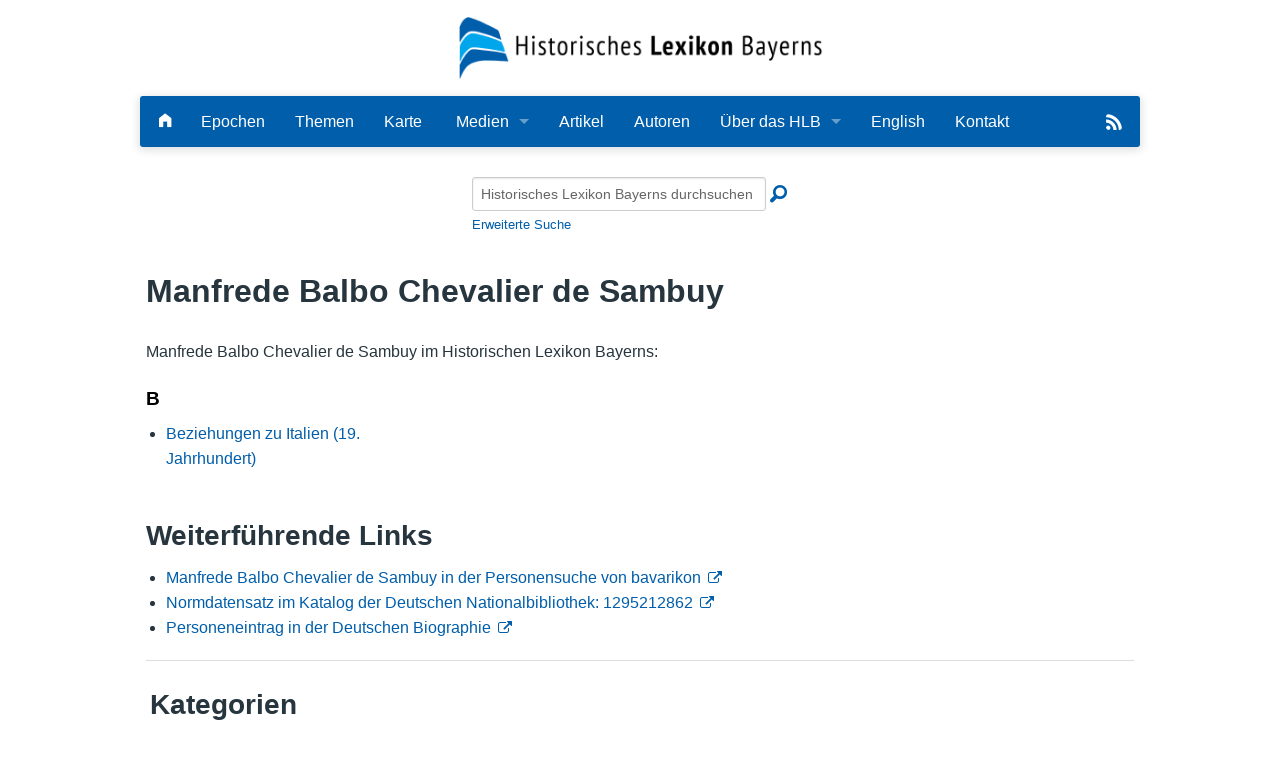

--- FILE ---
content_type: text/html; charset=UTF-8
request_url: https://www.historisches-lexikon-bayerns.de/Lexikon/Person:1295212862
body_size: 4872
content:
<!DOCTYPE html>
<html class="client-nojs" lang="de-x-formal" dir="ltr">
<head>
<meta charset="UTF-8">
<title>Manfrede Balbo Chevalier de Sambuy – Historisches Lexikon Bayerns</title>
<script>document.documentElement.className="client-js";RLCONF={"wgBreakFrames":false,"wgSeparatorTransformTable":[",\t.",".\t,"],"wgDigitTransformTable":["",""],"wgDefaultDateFormat":"dmy","wgMonthNames":["","Januar","Februar","März","April","Mai","Juni","Juli","August","September","Oktober","November","Dezember"],"wgRequestId":"aXLH7CNvajCL1oWvf5VGIgAAAAA","wgCanonicalNamespace":"Person","wgCanonicalSpecialPageName":false,"wgNamespaceNumber":400,"wgPageName":"Person:1295212862","wgTitle":"1295212862","wgCurRevisionId":34113996,"wgRevisionId":34113996,"wgArticleId":32610,"wgIsArticle":true,"wgIsRedirect":false,"wgAction":"view","wgUserName":null,"wgUserGroups":["*"],"wgCategories":["Personen"],"wgPageViewLanguage":"de-formal","wgPageContentLanguage":"de-formal","wgPageContentModel":"wikitext","wgRelevantPageName":"Person:1295212862","wgRelevantArticleId":32610,"wgIsProbablyEditable":false,"wgRelevantPageIsProbablyEditable":false,"wgRestrictionEdit":[],"wgRestrictionMove":[],"wgCiteReferencePreviewsActive":true,"wgMediaViewerOnClick":true,"wgMediaViewerEnabledByDefault":true,"wgPopupsFlags":0,"srfFilteredConfig":null,"egMapsScriptPath":"/extensions/Maps/","egMapsDebugJS":false,"egMapsAvailableServices":["leaflet","googlemaps3"],"egMapsLeafletLayersApiKeys":{"MapBox":"","MapQuestOpen":"","Thunderforest":"","GeoportailFrance":""},"mlmLanguages":["en","cn","fr","it","nl"],"mlmLanguageFlags":{"de":"/extensions/MultiLanguageManager/resources/images/DE.png","en":"/extensions/MultiLanguageManager/resources/images/GB.png","cn":"/extensions/MultiLanguageManager/resources/images/CN.png","fr":"/extensions/MultiLanguageManager/resources/images/FR.png","it":"/extensions/MultiLanguageManager/resources/images/IT.png","nl":"/extensions/MultiLanguageManager/resources/images/NL.png"}};
RLSTATE={"site.styles":"ready","user.styles":"ready","user":"ready","user.options":"loading","skins.foreground.styles":"ready","ext.mlm.styles":"ready","ext.embedVideo.styles":"ready","ext.srf.styles":"ready"};RLPAGEMODULES=["ext.smw.styles","smw.entityexaminer","site","mediawiki.page.ready","skins.foreground.js","ext.mlm","ext.embedVideo.overlay","ext.popups","ext.smw.purge"];</script>
<script>(RLQ=window.RLQ||[]).push(function(){mw.loader.impl(function(){return["user.options@12s5i",function($,jQuery,require,module){mw.user.tokens.set({"patrolToken":"+\\","watchToken":"+\\","csrfToken":"+\\"});
}];});});</script>
<link rel="stylesheet" href="/load.php?lang=de-formal&amp;modules=ext.embedVideo.styles%7Cext.mlm.styles%7Cext.srf.styles%7Cskins.foreground.styles&amp;only=styles&amp;skin=foreground">
<script async="" src="/load.php?lang=de-formal&amp;modules=startup&amp;only=scripts&amp;raw=1&amp;skin=foreground"></script>
<style>#mw-indicator-mw-helplink {display:none;}</style>
<meta name="ResourceLoaderDynamicStyles" content="">
<link rel="stylesheet" href="/load.php?lang=de-formal&amp;modules=site.styles&amp;only=styles&amp;skin=foreground">
<meta name="generator" content="MediaWiki 1.43.6">
<meta name="robots" content="max-image-preview:standard">
<meta name="format-detection" content="telephone=no">
<meta name="viewport" content="width=device-width, initial-scale=1.0, user-scalable=yes, minimum-scale=0.25, maximum-scale=5.0">
<link rel="alternate" type="application/rdf+xml" title="Person:1295212862" href="/index.php?title=Spezial:RDF_exportieren&amp;xmlmime=rdf">
<link rel="icon" href="/skins/Foreground/assets/img/favicon.ico">
<link rel="search" type="application/opensearchdescription+xml" href="/rest.php/v1/search" title="Historisches Lexikon Bayerns (de-formal)">
<link rel="EditURI" type="application/rsd+xml" href="https://www.historisches-lexikon-bayerns.de/api.php?action=rsd">
<link rel="alternate" type="application/atom+xml" title="Atom-Feed für „Historisches Lexikon Bayerns“" href="/index.php?title=Spezial:Letzte_%C3%84nderungen&amp;feed=atom">
<meta http-equiv="X-UA-Compatible" content="IE=edge" />
</head>
<body class="mediawiki ltr sitedir-ltr mw-hide-empty-elt ns-400 ns-subject page-Person_1295212862 rootpage-Person_1295212862 skin-foreground action-view skin--responsive"><div id='navwrapper'><!-- START FOREGROUNDTEMPLATE -->
        <div id="headerlogo">
            <div class="row" role="navigation" aria-label="HLB-Logo">
                <a href="/Lexikon/Hauptseite" aria-label="Startseite">
                    <!--img src="https://www.historisches-lexikon-bayerns.de/skins/foreground/assets/img/hlblogo.png" alt="HLB"/-->
                    <img src="/skins/Foreground/assets/img/hlblogo.png" alt="HLB"/>
                                    </a>

            </div>
        </div>
        <div class="row">
            <nav class="top-bar" data-topbar role="navigation" aria-label="Hauptmenu" data-options="back_text: Zurück">
                <ul class="title-area">
                    <li class="name">

                    </li>
                    <li class="toggle-topbar menu-icon">
                        <a href="#"><span>Menü</span></a>
                    </li>
                </ul>

            <section class="top-bar-section">
                <h2 style="display:none;">Hauptmenu</h2>
                <ul class="left" id="top-bar-left">
                    <li class="divider"></li>
                    <li id="p-" class="has-dropdown active"></li>
                    <li id="n-Startseite" class=""><a href="/Lexikon/Hauptseite" aria-label="Hauptseite"><i class="fi-home"></i></a></li>

                    <li id="n-Epochen" class=""><a href="/Lexikon/Artikel_nach_Epoche">Epochen</a></li>
                    <li id="n-Kategorien" class=""><a href="/Lexikon/Kategorien">Themen</a></li>
                    <li id="n-Karte" class=""><a href="/Lexikon/Karte">Karte</a></li>

                    <li id="Medien" class="has-dropdown active"><a href="#">Medien</a>
                        <ul class="dropdown">
                            <li id="n-Bilder" class=""><a href="/Lexikon/Bilder">Bilder</a></li>
                            <li id="n-Audio" class=""><a href="/Lexikon/Spezial:Neue_Dateien?mediatype[]=AUDIO">Audio</a></li>
                            <li id="n-Video" class=""><a href="/Lexikon/Spezial:Neue_Dateien?mediatype[]=VIDEO">Video</a></li>
                            <li id="n-PDF" class=""><a href="/Lexikon/Spezial:Neue_Dateien?mediatype[]=OFFICE">PDF</a></li>
                            <li id="n-NeueDateien" class=""><a href="/Lexikon/Spezial:Neue_Dateien">Alle Dateien</a></li>
                        </ul>
                    </li>

                    <!--li id="n-Bilder" class=""><a href="/Lexikon/Spezial:Neue_Dateien">Bilder</a></li-->
                    <!--li id="n-Bilder" class=""><a href="/Lexikon/Bilder">Bilder</a></li-->

                    <li id="n-Artikel-A-Z" class=""><a href="/Lexikon/Artikel_A-Z">Artikel</a></li>
                    <li id="n-Autoren" class=""><a href="/Lexikon/Autoren">Autoren</a></li>
                    <li id="n-Ueber-das-Lexikon" class="has-dropdown active"><a href="#">Über das HLB</a>
                        <ul class="dropdown">
                            <li id="n-Das_Lexikon"><a href="/Lexikon/HLB:Das_Lexikon">Lexikon</a></li>

                            <li id="n-Redaktion"><a href="/Lexikon/HLB:Redaktion">Redaktion</a></li>
                            <li id="n-Traeger"><a href="/Lexikon/HLB:Traeger">Träger</a></li>
                            <li id="n-Wissenschaftlicher-Beirat" class=""><a href="/Lexikon/HLB:Wissenschaftlicher_Beirat">Wissenschaftlicher Beirat</a></li>
                            <li id="n-Bearbeitungsstand"><a href="/Lexikon/HLB:Bearbeitungsstand">Bearbeitungsstand</a></li>
                            <li id="n-Zehn-Jahre"><a href="/Lexikon/HLB:Zehn-Jahre-HLB">Zehn Jahre HLB</a></li>
                            <li id="n-faq"><a href="/Lexikon/HLB:Häufige_Fragen">Häufige Fragen</a></li>
                            <li id="n-Nutzungshinweise" class=""><a href="/Lexikon/HLB:Nutzungshinweise">Nutzungshinweise</a></li>

                        </ul>
                    </li>
                    <li id="n-English"><a href="/Lexikon/English">English</a></li>
                    <li id="n-Kontakt"><a href="/Lexikon/HLB:Kontakt">Kontakt</a></li>

                </ul>

                <ul id="top-bar-right" class="right">
                    <!--li class="has-form">
                        <form action="" id="searchform" class="mw-search">
                            <div class="row collapse">
                                <div class="small-12 columns">
                                                                        <button type="submit" class="button search"></button>
                                </div>
                            </div>
                        </form>
                    </li-->
                    <!--li class="divider show-for-small"></li>

                    <li class="has-dropdown active"><a href="#"><i class="fa fa-cogs"></i></a>
                        <ul id="toolbox-dropdown" class="dropdown">
                                                        <li id="n-recentchanges"></li>                            <li id="n-help" ><a href=""></a></li>                        </ul>
                    </li>

                    <li id="personal-tools-dropdown" class="has-dropdown active"><a href="#"><i class="fa fa-user"></i></a>
                        <ul class="dropdown">
                                                    </ul>
                    </li-->
                    <!-- li id="n-Search"><a href="#"><i class="fi-magnifying-glass"></i></a></li -->
                    <li class="divider show-for-small"></li>
                    <li>
                        <a href="/Lexikon/Spezial:Semantische_Suche/-5B-5BArtikelTitel::%2B-5D-5D/mainlabel%3D/limit%3D20/order%3Ddescending/sort%3DModification-20date/offset%3D0/format%3Dfeed/type%3Drss/title%3DHistorisches-20Lexikon-20Bayerns/description%3DNeueste-20Artikel-20des-20Historischen-20Lexikon-20Bayerns" target="_blank">
                            <img src="https://www.historisches-lexikon-bayerns.de/skins/Foreground/assets/img/feedIcon2.png" id="rss-feed" title="RSS-Feed" alt="RSS"/>
                        </a>
                    </li>
                </ul>

            </section>
            </nav>
        </div>

		</div>        <div class="row">
            <div id="simple-search">
                <form action="/index.php" id="searchform" class="mw-search">
                        <div class="row collapse">
                            <div class="small-12 columns"><input type="search" name="search" placeholder="Historisches Lexikon Bayerns durchsuchen" aria-label="Historisches Lexikon Bayerns durchsuchen" autocapitalize="sentences" title="Historisches Lexikon Bayerns durchsuchen [f]" accesskey="f" id="searchInput"><button type="submit"
                            class="button search">Suche</button>
                            <input type="hidden" name="profile" value="advanced">
                            <i class="fi-magnifying-glass"></i>
                            <div id="advanced-search"><a href="/index.php?search&profile=advanced">Erweiterte Suche</a></div>
                            </div>
                        </div>
                </form>
            </div>
		<div id="page-content" role="main">
		<div class="row">
				<div class="large-12 columns">
					<!-- Output page indicators -->
					<div class="mw-indicators">
<div id="mw-indicator-smw-entity-examiner" class="mw-indicator"><div class="smw-entity-examiner smw-indicator-vertical-bar-loader" data-subject="1295212862#400##" data-dir="ltr" data-uselang="" title="Eine Datenprüfung wird im Hintergrund ausgeführt."></div></div>
</div>
					<!-- If user is logged in output echo location -->
									<!--[if lt IE 9]>
				<div id="siteNotice" class="sitenotice panel radius">Historisches Lexikon Bayerns sieht in dieser Version des Internet Explorers nicht wie gewünscht aus. Es wird eine Aktualisierung des Internet Explorers oder der Umstieg auf einen Browser wie bspw. Firefox oder Chrome empfohlen.</div>
				<![endif]-->

												</div>
		</div>

		<div id="mw-js-message" style="display:none;"></div>
		<div class="row">
				<div id="p-cactions" class="large-12 columns">
					<h4 class="namespace label">Person</h4>					<div id="content">

                        					<h1  id="firstHeading" class="title">Manfrede Balbo Chevalier de Sambuy</h1>
											<h3 id="tagline">Aus Historisches Lexikon Bayerns</h3>					<h5 id="siteSub" class="subtitle"><div id="mw-content-subtitle"></div></h5>
					<div id="contentSub" class="clear_both"></div>
					<div id="bodyContent" class="mw-bodytext" role="article">
						<div id="mw-content-text" class="mw-body-content"><div class="mw-content-ltr mw-parser-output" lang="de-x-formal" dir="ltr"><p>Manfrede Balbo Chevalier de Sambuy im Historischen Lexikon Bayerns:
</p>
<div class="smw-columnlist-container" dir="ltr"><div class="smw-column" style="width:33%;" dir="ltr"><div class="smw-column-header">B</div><ul><li><a href="/Lexikon/Beziehungen_zu_Italien_(19._Jahrhundert)" title="Beziehungen zu Italien (19. Jahrhundert)">Beziehungen zu Italien (19. Jahrhundert)</a> </li></ul></div> 
<br style="clear: both;" /></div>
<h2><span id="Weiterf.C3.BChrende_Links"></span><span class="mw-headline" id="Weiterführende_Links">Weiterführende Links</span></h2>
<ul><li><a target="_blank" rel="nofollow noreferrer noopener" class="external text" href="https://www.bavarikon.de/search?terms=1295212862">Manfrede Balbo Chevalier de Sambuy in der Personensuche von bavarikon</a></li>
<li><a target="_blank" rel="nofollow noreferrer noopener" class="external text" href="https://d-nb.info/gnd/1295212862">Normdatensatz im Katalog der Deutschen Nationalbibliothek: 1295212862</a></li>
<li><a target="_blank" rel="nofollow noreferrer noopener" class="external text" href="https://www.deutsche-biographie.de/gnd1295212862.html#indexcontent">Personeneintrag in der Deutschen Biographie</a></li></ul>
<hr />

<!-- 
NewPP limit report
Complications: []
[SMW] In‐text annotation parser time: 0 seconds
-->

<!-- Saved in parser cache with key hlbfront2025:pcache:idhash:32610-0!dateformat=default and timestamp 20260123005924 and revision id 34113996. Rendering was triggered because: page-view
 -->
</div></div><div class="printfooter">
Abgerufen von „<a dir="ltr" href="https://www.historisches-lexikon-bayerns.de/index.php?title=Person:1295212862&amp;oldid=34113996">https://www.historisches-lexikon-bayerns.de/index.php?title=Person:1295212862&amp;oldid=34113996</a>“</div>
						<div class="clear_both"></div>
					</div>
		    	<div class="group"><div id="catlinks" class="catlinks" data-mw="interface"><div id="mw-normal-catlinks" class="mw-normal-catlinks"><a href="/Lexikon/Spezial:Kategorien" title="Spezial:Kategorien">Kategorie</a>: <ul><li><a href="/Lexikon/Kategorie:Personen" title="Kategorie:Personen">Personen</a></li></ul></div></div></div>
		    					</div>
		    </div>
		</div>

            <footer class="row">
                <div id="footer">
                    <div class="footer-left small-12 large-centered columns text-center">
                        <a href="https://www.bavarikon.de/" target="_blank" class="external" id="bavarikon">
                            <img src="https://www.historisches-lexikon-bayerns.de/skins/Foreground/assets/img/bavarikon_logo.png" id="bavarikon-logo" alt="bavarikon" title="bavarikon - Kultur und Wissensschätze Bayerns"/>
                        </a>

                        <br />
                        <ul id="footer-left">
                            <li>
                                <a class="footer-links" href="https://hlbredaktion.historisches-lexikon-bayerns.de" target="_blank" title="Login für Redakteure"><i class="fi-lock"></i> Autorenbereich</a>
                            </li>
                            <li>
                                <a class="footer-links" href="/Lexikon/HLB:Impressum">Impressum</a>
                            </li>
                            <li>
                                <a class="footer-links" href="/Lexikon/HLB:Datenschutzerklärung">Datenschutzerklärung</a>
                            </li>
                            <li>
                                <a class="footer-links" href="/Lexikon/HLB:Barrierefreiheit">Barrierefreiheit</a>
                            </li>

                        </ul>
                    </div>

                </div>
            </footer>

		</div>
			<script>(RLQ=window.RLQ||[]).push(function(){mw.config.set({"wgBackendResponseTime":137,"wgPageParseReport":{"smw":{"limitreport-intext-parsertime":0}}});});</script>
</body>
</html>